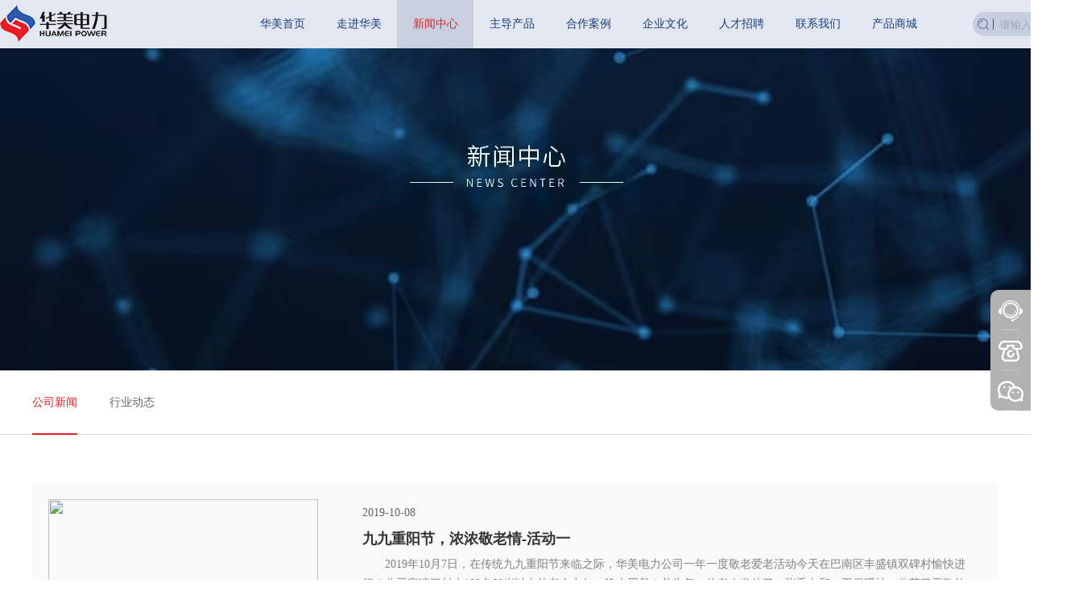

--- FILE ---
content_type: text/html; charset=utf-8
request_url: http://cqhmdl.com/article/type/13-3.html
body_size: 5181
content:
<!DOCTYPE html>
<html>
    <head>
        <meta charset="UTF-8"> 
        <!-- 页面关键词 -->
        <meta name="keywords" content="   " />
          <!-- 页面描述 -->
        <meta name="description" content="   " />
        <meta name="viewport" content="width=device-width, initial-scale=1.0" />
        <meta name="baidu-site-verification" content="3O9WdKSWZB" />
        <meta name="baidu-site-verification" content="tlOYEIavlr" />
        
        <!-- 优先使用 IE 最新版本和 Chrome -->
        <meta http-equiv="X-UA-Compatible" content="IE=edge,chrome=1"/>
        <!-- 网页作者 -->
        <meta name="author" content="name, email@gmail.com"/>
        <!-- 搜索引擎抓取 -->
        <meta name="robots" content="index,follow"/>
        <link rel="shortcut icon" href="/favicon.ico" />
        <link rel="bookmark" href="/favicon.ico" />

        <title> 公司新闻 重庆华美电力设备有限责任公司</title>
        
        <link rel="stylesheet" href="/skin/hansha/css/swiper.min.css" />
        <link rel="stylesheet" href="/skin/hansha/css/animate.min.css"/>
        <link rel="stylesheet" href="/skin/hansha/css/main.css" />
        <script type="text/javascript" src="/skin/hansha/js/jquery-1.11.2.min.js" ></script>   
    </head>
    <body>
        <div class="top ">
            <div class="warp1340 clearfix">
                <a href="/" class="logo fl"> <img src="/skin/hansha/images/logo.png" /> </a>
                <div class="menu fr clearfix">
                    <div class="nav fl">
                        <ul class="clearfix">
                            <li ><a href="/">华美首页</a></li>
                                                        <li ><a href="/article/type/8-1.html">走进华美</a></li>
                                                        <li class="active"><a href="/article/type/13-1.html">新闻中心</a></li>
                                                        <li ><a href="/article/type/15-1.html">主导产品</a></li>
                                                        <li ><a href="/article/type/27-1.html">合作案例</a></li>
                                                        <li ><a href="/article/type/19-1.html">企业文化</a></li>
                                                        <li ><a href="/article/type/6-1.html">人才招聘</a></li>
                                                        <li ><a href="/message/type/7-1.html">联系我们</a></li>
                                                        <li ><a href="https://hm.4045.cn/">产品商城</a></li>
                                                    </ul>
                    </div>
                    
                                                                                      
                    
                    <div class="srarch fr ">
                        <form action="/index.php" method="get" class="clearfix" >
                            <input type="hidden" name="c" value="article">
                            <input type="hidden" name="a" value="search">
                            <input type="text"   name="word" id="search" value="" placeholder="请输入查找信息" />
                            <input type="button" name="" value="" onclick="cloose();"/>
                        </form>
                    </div>
                    <script>
                    function cloose(){
                        var search = $('#search').val();
                        var regmesg =  /[`~!@#$%^&*()_\-+=<>?:"{},. |\/;'\\[\]·~！@#￥%……&*（）——\-+={}|《》？：“”【】、；‘’，。、]/im;
                        if(search == '')
                        {
                            alert(' 请输入查找信息');
                            $('#search').focus();
                            return false;
                        }
                        if( regmesg.test($('#search').val())){
                            alert('内容不能包含特殊字符！');
                            return false;
                        }
                        $("#acc").submit();
                    }
                </script>
                </div>
            </div>
        </div>
                <div class="nbanner ">
            <div class="imgg" style=" background: url(/uploads/202411054278.jpg) no-repeat center center; background-size: cover; ">  </div>
        </div>
                <div class="left-nav animated ">
            <div class="wrapper clearfix">
                <ul class="clearfix fl">
                                                            <li class="active"><a href="/article/type/13-1.html">公司新闻</a></li>
                                        <li ><a href="/article/type/14-1.html">行业动态</a></li>
                                                        </ul>
            </div>
        </div>
		<div class="main">
			<div class="wrapper">
				<div class="new-list No1 animated">
					<ul class="clearfix">
									
												<li>
							<a href="javascript:;" class="clearfix">
								<div class="left fl"> <img src="/uploads/2019/10/211017563161.jpg" /> </div>
								<div class="right fr">
									<div class="time">2019-10-08</div>
									<div class="new-title">九九重阳节，浓浓敬老情-活动一</div>
																		<div class="newok">
										<div class="hide">
											&nbsp; &nbsp; &nbsp; &nbsp;2019年10月7日，在传统九九重阳节来临之际，华美电力公司一年一度敬老爱老活动今天在巴南区丰盛镇双碑村愉快进行！公司宴请了村上190名60岁以上的老人中午、晚上用餐！并为每一位老人发放了一张毛巾和一双保暖袜，收获了无数的感动和祝福！衷心的祝愿所有的老人们都身体健康，生活愉快，安度晚年！爱️是唯一的希望！真爱️永恒！										</div>
									</div>
									<em>展开更多</em>
										
								</div>
							</a>
						</li>
												<li>
							<a href="javascript:;" class="clearfix">
								<div class="left fl"> <img src="/uploads/2019/10/211006383425.jpg" /> </div>
								<div class="right fr">
									<div class="time">2019-09-30</div>
									<div class="new-title">华美电力全体员工，祝福伟大祖国七十岁生日快乐</div>
																		<div class="newok">
										<div class="hide">
											&nbsp; &nbsp; &nbsp; 2019年9月28日下午，重庆华美电力设备有限责任公司热闹非凡，员工们统一穿着颜色鲜艳的厂服，手拿小国旗，齐唱《歌唱祖国》、《义勇军进行曲》，并在厂区内，摆出一个大大的“70”造型，寓意祖国母亲70岁生日，表达全体华美人对祖国的美好祝愿。随后进行了庆祖国母亲七十岁生日员工登山比赛，用华美人特有的方式，祝福我们伟大祖国生日快乐，繁荣昌盛。										</div>
									</div>
									<em>展开更多</em>
										
								</div>
							</a>
						</li>
												<li>
							<a href="javascript:;" class="clearfix">
								<div class="left fl"> <img src="/uploads/2019/10/211000402834.jpg" /> </div>
								<div class="right fr">
									<div class="time">2019-09-23</div>
									<div class="new-title">华美电力倾情赞助，大渡口区中国农民丰收节</div>
																		<div class="newok">
										<div class="hide">
											&nbsp; &nbsp; &nbsp; 2019年9月22日，在第二个“中国农民丰收节”来临之际，由华美电力公司倾情赞助的大渡口区石盘村“我的丰收我的节” 大型活动在大渡口区民政局、大渡口区跳磴镇人民政府、跳磴镇石盘村村委会、梅明社工中心、重庆华美电力志愿服务队的共同努力下隆重举行！活动分为“农民趣味运动会”、“丰收宣言”、“农事体验”、“爱心互助超市”等环节！收获了很多的知识和快乐！农业重要，农村美丽，农民善良，为所有的农民朋友们点赞，并祝福广大农民朋友们节日快乐！！！										</div>
									</div>
									<em>展开更多</em>
										
								</div>
							</a>
						</li>
												<li>
							<a href="javascript:;" class="clearfix">
								<div class="left fl"> <img src="/uploads/2019/09/101559532417.jpg" /> </div>
								<div class="right fr">
									<div class="time">2019-09-01</div>
									<div class="new-title">员工子女 同游欢乐谷</div>
																		<div class="newok">
										<div class="hide">
											&nbsp; &nbsp; <span style="background-color:;">&nbsp; 8月31日，公司组织部分员工的子女前往欢乐谷主题乐园游玩，看着孩子们灿烂的笑脸，我们的内心也倍感温暖幸福</span><span style="color:#333333;font-family:" font-size:16px;white-space:normal;background-color:#ffffff;"="">。</span><span style="background-color:;">此次活动拉近了亲子距离，也丰富了孩子们的暑期生活，</span><span style="color:#333333;font-family:" font-size:16px;white-space:normal;background-color:#ffffff;"="">愿欢声笑语常伴孩子们左右，</span><span style="background-color:;">祝福我们祖国的花朵都能够健康快乐的成长！</span>										</div>
									</div>
									<em>展开更多</em>
										
								</div>
							</a>
						</li>
												<li>
							<a href="javascript:;" class="clearfix">
								<div class="left fl"> <img src="/uploads/2019/09/101610134691.jpg" /> </div>
								<div class="right fr">
									<div class="time">2019-08-24</div>
									<div class="new-title">让梦想起航  助力贫困大学生爱心公益活动</div>
																		<div class="newok">
										<div class="hide">
											&nbsp; &nbsp; &nbsp; &nbsp;8月23日，公司资助贫困大学生的爱️心公益活动在巴南区教委学生资助中心隆重举行！此次共有21名贫困大学生参加此次资助，我们收获了很多的感动和祝福！我们也衷心的祝愿同学们努力学习，多加实践，做一个对社会有用的人，并把这份爱️传承下去！爱️是唯一的希望！真爱️永恒！										</div>
									</div>
									<em>展开更多</em>
										
								</div>
							</a>
						</li>
												<li>
							<a href="javascript:;" class="clearfix">
								<div class="left fl"> <img src="/uploads/2019/07/241521443589.png" /> </div>
								<div class="right fr">
									<div class="time">2019-07-13</div>
									<div class="new-title">天正电气杨总莅临分享</div>
																		<div class="newok">
										<div class="hide">
											<span style="font-size:14px;line-height:2;">&nbsp; &nbsp; &nbsp; &nbsp;<span style="color:#E53333;"></span></span><span style="background-color:#FFFFFF;text-indent:28pt;font-size:14px;">7月13日，浙江天正电气股份有限公司重庆办事处杨总，受邀到公司分享其工作经历和人生感悟，表达了干一行爱一行，成功就要不断学习，坚持不懈。员工们受益匪浅，对未来更加充满信心。</span>										</div>
									</div>
									<em>展开更多</em>
										
								</div>
							</a>
						</li>
												<li>
							<a href="javascript:;" class="clearfix">
								<div class="left fl"> <img src="/uploads/2019/07/241522237762.png" /> </div>
								<div class="right fr">
									<div class="time">2019-06-29</div>
									<div class="new-title">公司全体员工大足石刻、龙水湖一日游</div>
																		<div class="newok">
										<div class="hide">
											<span style="line-height:2;font-size:14px;"> 
<p class="p" style="margin-top:6.0000pt;margin-bottom:6.0000pt;text-indent:24.0000pt;line-height:200%;background:#FFFFFF;">
	6月29日，公司全体员工坐上旅游大巴，开启了难忘的大足石刻、龙水湖<span style="font-family:楷体;">之旅。</span>&nbsp;精美绝伦的石刻雕像，旖旎秀丽的湖光山色，既感叹古人的能工巧手，也惊叹大自然的鬼斧神工，一幅幅美景被一一定格在大家心中。通过此次活动，彼此拉近了距离，凝聚了人心。
</p>
</span>										</div>
									</div>
									<em>展开更多</em>
										
								</div>
							</a>
						</li>
												<li>
							<a href="javascript:;" class="clearfix">
								<div class="left fl"> <img src="/uploads/2019/07/241520199805.png" /> </div>
								<div class="right fr">
									<div class="time">2019-05-11</div>
									<div class="new-title">庆祝公司成立十二周年，徒步攀登圣灯山</div>
																		<div class="newok">
										<div class="hide">
											<span><span style="font-size:14px;line-height:2.5;">
<p class="MsoNormal" style="text-indent:28.0000pt;">
	5月11日，为庆祝公司<span>成立</span>12周年，丰富员工的文娱生活，提高团队凝聚力、向心力，公司组织全体员工徒步攀登圣灯山。通过此次活动，广大员工既锻炼了身体，增进了友谊；又活跃了气氛，放松了身心，展示了公司员工积极向上的精神风貌，激励大家以更加饱满的热情投入到今后的工作中去。
</p>
</span> <br />
<br />
<span style="font-size:14px;line-height:2.5;"></span></span>										</div>
									</div>
									<em>展开更多</em>
										
								</div>
							</a>
						</li>
						
											</ul>
				</div>
				<div class="m-page">
					<a class="first pageprv"  href="/article/type/13-2.html">&lt;上一页</a><a class="" href="/article/type/13-1.html">1</a><a class="" href="/article/type/13-2.html">2</a><a class="z-crt current" href="/article/type/13-3.html">3</a><a class="last pagenxt z-dis" href="/article/type/13-3.html">下一页&gt;</a>				</div>
			</div>				
		</div>
        <div class="fiex">
            <ul>
                <li> <a href="http://sighttp.qq.com/msgrd?v=1&uin="  target="_blank"><img src="/skin/hansha/images/ddd0.png" /></a> </li>
                <li> <img src="/skin/hansha/images/ddd1.png" /> <p>023-68952655</p></li>
                <li> <img src="/skin/hansha/images/ddd2.png" /> 
                    <p> <img src="/skin/hansha/images/asd3.jpg"/> </p>
                </li>
            </ul>
        </div>
        <div class="footer">
            <p>Copyright©华美电力 2019 All Rights Reserved <a style="color: #1e9bc5;" href="http://beian.miit.gov.cn/" target="_blank">渝ICP备19009533号-1</a>
            <span>友情链接:</span>
                        <a href="http://ggfw.cnipa.gov.cn:8010/PatentCMS_Center/" target="_blank" style="color:#1e9bc5">国家知识产权局</a>

            </p>
            <a href="/"> <img src="/skin/hansha/images/logo1.png" /> </a>
            &nbsp;&nbsp;<a href="https://zhiing.cn/" target="_blank" style="color: #1e9bc5;">网站建设：指引科技</a>
        </div>
        
    <script type="text/javascript" src="/skin/hansha/js/swiper.min.js" ></script>
    <script type="text/javascript" src="/skin/hansha/js/main.js" ></script>
    
    </body>
</html>

--- FILE ---
content_type: text/css
request_url: http://cqhmdl.com/skin/hansha/css/main.css
body_size: 5321
content:

@charset "utf-8";


*{ margin: 0; padding: 0; -webkit-transition: 0.3s; -ms-transition: 0.3s; -moz-transition: 0.3s; -o-transition: 0.3s; transition: 0.3s; }
html,body{ min-height:100% ; width: 100%; margin: 0 auto; color: #666;  }
body{ position: relative; background: #fff ; font-size: 14px; margin: auto; font-family: "微软雅黑"  ; overflow-x: hidden;  -webkit-font-smoothing: antialiased;
}

a{ color: #666; text-decoration: none;}
	
a:hover,
a:focus{ text-decoration: none;}
i,em{font-style: normal; }
ul{ margin: 0; padding: 0;}
li{ list-style: none;}
img{ max-width: 100%; border: none;}
/*body{ -moz-user-select:none; -webkit-user-select:none; -ms-user-select:none;  -khtml-user-select:none; user-select:none;}
html{-webkit-user-select:none;  -moz-user-select:none;  -ms-user-select:none;  user-select:none; -khtml-user-select:none;  }*/
input,select,textarea{ outline: none;}


input::-webkit-input-placeholder, textarea::-webkit-input-placeholder { /* WebKit browsers */ color:#9daac2;}
input::-moz-placeholder , textarea:-moz-placeholder{ /* Mozilla Firefox 4 to 18 */ color:#9daac2;}
input::-ms-placeholder ,textarea::-moz-placeholder{ /* Mozilla Firefox 19+ */ color:#9daac2; }
input::-o-placeholder { /* Mozilla Firefox 19+ */ color:#9daac2; }
input::-ms-input-placeholder, textarea:-ms-input-placeholder  { /* Internet Explorer 10+ */ color:#9daac2;}
input[type='submit'],input[type='reset'],input[type='button'],select{
    -webkit-appearance: none;
    -moz-appearance: none;
    appearance: none;
}




/* fonts特殊字体 */
@font-face {
    font-family: 'dincond-regular-webfont';
    src: url('../fonts/dincond-regular-webfont.eot');
    src: url('../fonts/dincond-regular-webfont.eot?#iefix') format('embedded-opentype'),
    url('../fonts/dincond-regular-webfont.woff2') format('woff2'),
    url('../fonts/dincond-regular-webfont.woff') format('woff'),
    url('../fonts/dincond-regular-webfont.ttf') format('truetype'),
    url('../fonts/dincond-regular-webfont.svg#dincond-regular-webfont') format('svg');
}

@font-face {
    font-family: 'dincond-medium-webfont';
    src: url('../fonts/dincond-medium-webfont.eot');
	src: url('../fonts/dincond-medium-webfont.eot?#iefix') format('embedded-opentype'),
	url('../fonts/dincond-medium-webfont.woff2') format('woff2'),
	url('../fonts/dincond-medium-webfont.woff') format('woff'),
	url('../fonts/dincond-medium-webfont.ttf') format('truetype'),
	url('../fonts/dincond-medium-webfont.svg#dincond-medium-webfont') format('svg');
}

@font-face {
    font-family: 'dincond-black-webfont';
    src: url('../fonts/dincond-black-webfont.eot');
	src: url('../fonts/dincond-black-webfont.eot?#iefix') format('embedded-opentype'),
	url('../fonts/dincond-black-webfont.woff2') format('woff2'),
	url('../fonts/dincond-black-webfont.woff') format('woff'),
	url('../fonts/dincond-black-webfont.ttf') format('truetype'),
	url('../fonts/dincond-black-webfont.svg#dincond-black-webfont') format('svg');
}

@font-face {
    font-family: 'dincond-bold-webfont';
    src: url('../fonts/dincond-bold-webfont.eot');
	src: url('../fonts/dincond-bold-webfont.eot?#iefix') format('embedded-opentype'),
	url('../fonts/dincond-bold-webfont.woff2') format('woff2'),
	url('../fonts/dincond-bold-webfont.woff') format('woff'),
	url('../fonts/dincond-bold-webfont.ttf') format('truetype'),
	url('../fonts/dincond-bold-webfont.svg#dincond-bold-webfont') format('svg');
}




.fl{ float: left;}
.fr{ float: right;}
.clear{ clear: both;}
.clearfix:after{ content: ''; display: block; clear: both; width: 0px; height: 0px; overflow: hidden;}
a,button,input{-webkit-tap-highlight-color:rgba(255,0,0,0); background:none; outline: none;}
img{vertical-align: middle;  max-width:100%; border:none;-webkit-tap-highlight-color:rgba(255,0,0,0); blr:expression(this.onFocus=this.blur());}

.wrapper{  width: 1200px; margin: auto;}
.warp1340{ width: 1340px; margin: auto;}





/******header*********/
.bgwhite{ background: #fff;}



.top{ width: 100%; height: 60px; z-index: 5; background: #e2e7f1;}
.logo{ width: 133px; height: 46px; margin-top: 6px;}
.menu { position: relative;  }

.nav{ position: relative; z-index: 1;}
.nav li{ position: relative; float: left; width: 95px; line-height: 60px; text-align: center;}
.nav li a{ display: block; font-size: 14px; color: #1c3d7b;}
.nav li.active a,
.nav li:hover a{ color: #ec1e28;background: #c8d0df; }


.srarch{ width: 120px; margin-top: 15px; height: 30px; background: #c6cee0; border-radius: 20px; padding: 0 6px; margin-left: 50px;}
.srarch input{ background: none; border: 0; display: inline-block;} 
.srarch input[type=text]{  float: left; width: 80px; color: #1c3d7b; height: 30px; background: url(../images/search.png) no-repeat center left; padding-left: 28px;}
.srarch input[type=button]{ float: right;  display: none;}








/* banner*/
.banner{ position: relative; }
.banner,.banner .flexslider,.banner .slides li{ width: 100%; }
.banner .slides li a{ display: block; width: 100%; height: 100%;}
.banner .flexslider{position:relative;overflow:hidden; z-index:1;}
.banner .slides{position:relative;z-index:1;}

/* 圆点切换 */
.banner .flex-control-nav{ position: absolute; bottom: 28px; z-index: 11111; padding-left: 0; width: 1200px; left: 0; right: 0; height: 16px; line-height: 16px; margin: 0 auto;  text-align: center;  }
.banner .flex-control-nav li{ width:16px; height:16px; margin:0 18px;display:inline; zoom:1; text-align:center; overflow:hidden;}
.banner .flex-control-nav a{display:inline-block;width:16px;height:16px; line-height:80px;cursor:pointer; color:#fff; font-family:Arial; overflow:hidden; background:url(../images/ban_iconbg.png) no-repeat center; border-radius: 50%;}
.banner .flex-control-nav .flex-active{ background-image:url(../images/ban_iconbg1.png); }
/* 左右按钮切换 */
.banner .flex-direction-nav a{width:34px;height:61px;line-height:99em;overflow:hidden;display:block;position:absolute;top:50%;z-index:10;cursor:pointer;opacity:1;filter:alpha(opacity=1);-webkit-transition:all .3s ease; outline: none; margin-top: -16px; z-index: 99; }
.banner .flex-direction-nav .flex-next{ width: 34px;  height: 61px;  background:url(../images/ban_right.png) no-repeat center; right: 16%;
opacity:1; filter:alpha(opacity=10); }
.banner .flex-direction-nav .flex-prev{ width: 34px;  height: 61px;  background:url(../images/ban_rigle.png) no-repeat center; left: 16%;
opacity:1; filter:alpha(opacity=10)}
.banner .flex-direction-nav .flex-next:hover{background:url(../images/ban_right1.png) no-repeat center;}
.banner .flex-direction-nav .flex-prev:hover{background:url(../images/ban_rigle1.png) no-repeat center;}


.nbanner{ position: relative; width: 100%;overflow: hidden; height: 400px;}
.nbanner .imgg{ height: 100%; width: 100%; }
.nbanner dl{ position: absolute; width: 500px; left: 0; top: 195px; text-align: center; right: 0;  margin: auto; color: #fff;}
.nbanner dt{ font-size: 30px; font-family: "微软雅黑 Light"; height:30px; line-height: 30px;}
.nbanner i{ display: inline-block; width: 45px; height: 1px; background: #fff; margin: 0 10px; vertical-align: middle;}
.nbanner dd{ text-transform: uppercase; font-size: 14px; font-family: arial; letter-spacing: 4px; padding-left: 4px; margin-top: 10px;}





.left-nav{ height: 79px; background: #fff;  border-bottom: 1px solid #d5d5d5;}
.left-nav li{ float: left; margin-right: 40px;}
.left-nav li a{ display: block; height: 78px; line-height: 80px; color: #666666;  border-bottom: 2px solid transparent;}
.left-nav li.active a,
.left-nav li:hover a{ color: #ec1b24; border-color: #ec1b24; }


.padd-le50{ padding-left: 50px;}
.nabout{ background: url(../images/abbg01.jpg) no-repeat center top; height: 600px; margin-bottom: 65px;}
.nab-list{ width: 760px; padding-top: 90px; }
.titi dt{ font-size: 30px; color: #666;}
.titi dd{ font-size: 18px; color: #999; text-transform: uppercase;}

.nabok{ margin-top: 15px;  line-height: 28px; color: #333; max-height: 308px; overflow: hidden; overflow-y:scroll}
.nab-list em{ display: block; width: 18px; height: 3px; background: #ec1b24; margin-top: 35px;}


.honor{ background: url(../images/abbg02.jpg) no-repeat center top; height: 815px; box-sizing: border-box; padding-top: 165px;}
.h-top li{ float: left; width: 174px; line-height: 52px; text-align: center; border: 1px solid #e5e5e5;  margin-top: 7px; margin-right: -1px;}
.h-top li a{ font-size: 18px; color: #333;}
.h-top li.active{ border-color:  #ec1b24; background: #ec1b24;}
.h-top li.active a{ color: #fff;}

.h-bot{ margin-top: 25px;}
.hon-swiper{ width: 100%; padding-bottom: 43px; display: block; transition: 0s;}
.hon-swiper ul li{ border: 6px solid #543437; box-sizing: border-box; margin-top: 20px !important; text-align: center;}

.hon-swiper .prev,
.hon-swiper .next{ width: 23px; height: 23px; background-repeat: no-repeat; background-position: center; background-size: auto 100%; opacity: 1; top: auto; bottom: 0; left:auto;}
.hon-swiper .prev{ background-image: url(../images/left.png); right: 35px;}
.hon-swiper .next{ background-image: url(../images/right.png); right: 0;}
.hon-swiper .prev:hover{ background-image: url(../images/left1.png);}
.hon-swiper .next:hover{ background-image: url(../images/right1.png);}



.cture{ background: url(../images/abbg03.jpg) no-repeat top center ; height: 855px; padding-top: 90px; box-sizing: border-box;}
.cture .titi{ text-align: center;}
.cture-list{ text-align: center; margin-top: 55px;}


.footer{ padding: 18px 0 15px; text-align: center; color: #1e9bc5; background: #162649;}




.coop-list{ padding: 0 50px; margin-top: 55px;}
.coop-list ul{ width: 1280px; }
.coop-list li{ float: left; width: 310px; margin-right: 80px; text-align: center; margin-bottom: 50px;}
.coop-list li div{ height: 230px; line-height: 230px; overflow: hidden;}
.coop-list li p{ font-size: 16px; color: #333333; margin-top: 10px;}
.coop-list li:hover p{ color: #ec1720;}

/* page  */
.m-page{ text-align: center;  line-height: 40px; color: #999; font-family: arial; margin-top: 20px; margin-bottom: 60px;}
.m-page a{  display: inline-block; width: 40px; height: 40px; border: 1px solid #d2d2d2; border-radius: 4px; margin: 0 5px; box-sizing: border-box;  vertical-align: middle;}
.m-page a.z-crt{ background: #ec1720; color: #fff; border-color: #ec1720;}
.m-page a.pagenxt{ background: url(../images/right.png) no-repeat center;}
.m-page a.pageprv{ background: url(../images/left.png) no-repeat center;}






.new-list{ padding-top: 60px;}
.new-list li{ padding: 20px 40px 20px 20px; background: #f9f9f9; margin-bottom: 30px;}
.new-list li .left{ width: 335px; height: 225px;}
.new-list li .left img{ width: 100%; height: 100%;}

.new-list li .right{ width: 750px; }
.new-list li .time{ color: #666666; line-height: 34px; }
.new-list li .new-title{ font-size: 18px; font-weight: bold; color: #333333; line-height: 30px; margin-bottom: 5px;}
.new-list li .newok{ line-height: 24px; color: #808080; height: 72px; overflow: hidden;  }
.new-list li .newok.active{ height: auto;}
.new-list li em{ display: block; padding-left: 30px; background: url(../images/more.png) no-repeat left center; font-size: 12px; color: #4482fc; line-height: 22px; margin-top: 25px; margin-bottom: 20px;}
.new-list li em.active{ background-image: url(../images/more1.png); }




.linian { margin: 60px 0 80px;}
.linian h5{ font-size: 24px; color: #333333; margin-bottom: 25px;}
.linian .left{ width: 700px; /*background: url(../images/human1.png) no-repeat top center*/ min-height: 791px;}
.linian .right{ width: 494px; overflow: hidden;}

.linian ul{ border-top: 1px solid #e5e5e5; height: 726px; overflow: auto;}
.linian li{ padding-left: 35px; border: 1px solid #e5e5e5;  border-top: 0;}
.linian li dt{ height: 66px; line-height: 66px; color: #333; transition: 0.1s; }
.linian li dt span{ float: left; font-size: 16px; font-weight: bold; }
.linian li dt .ronlin{ float: right; margin-right: 35px; font-size: 16px;transition: 0s; }
.linian li dt .ronlin i{margin-right: 35px;}
.linian li dt .ronlin em{ display: inline-block; width: 85px; background: url(../images/down1.png) no-repeat right center; text-align: right; padding-right: 15px; }
.linian li dd{ display: none; border-top: 1px solid #e5e5e5; line-height: 30px; color: #666666; padding: 17px 0; transition: 0s;}


.linian li.active{ background: #fff;}
.linian li.active dt em{ background-image:url(../images/down3.png) ;}
.linian li.active dt,
.linian li:hover dt{ color: #f70110;  }
.linian li:hover dt em{ background-image: url(../images/down2.png);}
.linian li.active:hover dt em{ background-image: url(../images/down3.png);}



.linian .left .m-page{ margin: 15px 0 0; line-height: 28px;  }
.linian .left .m-page a{ background-color: #fff; height: 30px; background-size: auto 10px; }
.linian .left .m-page a.z-crt{ background-color: #ec1720; }




.contus{ height: 480px; background: url(../images/cont.jpg) no-repeat bottom center; box-sizing: border-box; padding-top: 55px;}
.contus .left{ width: 500px;} 
.logg{ width: 174px; height: 60px; margin-bottom: 32px;}

.pp{ line-height: 40px; color: #333333; font-size: 16px;  text-transform: uppercase;}
.pp img{ height: 20px; margin-right: 12px; vertical-align: middle;}

.contus .right{ width: 600px;}
.liuy{ margin-bottom: 25px; }
.liuy p{ font-size: 24px; line-height: 46px; color: #333;}
.liuy em{ display: inline-block; width: 12px; height: 3px; background: #ec1b24; }

.contus .right li{ background: #f2f6ff; float: left; width: 230px; height: 50px; line-height: 50px; padding:0 10px; border-radius: 4px; margin-bottom: 20px; margin-right: 20px;}
.contus .right li img{ width: 20px; height: 20px; margin-right: 5px;}
.contus .right li input{ background: none; font-size: 14px; color: #333; border: none;  width: 175px; height: 36px;}
.contus .right li.li3{ width: 500px; height: 100px;}
.contus .right li.li3 img{ vertical-align: top; margin-top: 15px; }
.contus .right li textarea{ width: 470px; height: 80px; line-height: 22px; padding: 10px 0; color: #333; font-family: "微软雅黑"; border: none; resize: none; background: none;}
.contus .right li.li4{ width: 315px ; padding-right: 0;}
.contus .right li.li4 .imgcode{ float: right; width: 100px; height: 35px; margin-right: 0; margin-top: 7px;}

#buo{ width: 100px; height: 40px; background: #EC1B24; color: #fff; font-size: 16px; letter-spacing: 1px; border-radius: 20px; border: none; margin-top: 10px;}




.wenhua{ margin: 60px 0;}
.wenhua .wrapper{ position: relative; }
.gallery-top{ margin-bottom: 20px;}

.wenhua .gallery-thumbs{ padding: 0 37px 0 37px;}
.wenhua .gallery-thumbs .swiper-slide{ }
.wenhua .gallery-thumbs .swiper-slide-thumb-active:after{ content: ''; position: absolute; left: 0; top: 0; width: 100%; height: 100%; border: 3px solid #EC1B24; box-sizing: border-box;}

.wenhua .swiper-slide p{ position: absolute;left: 0; bottom: 0; width: 100%; box-sizing: border-box; color: #fff; font-weight: bold; font-size: 12px; white-space: nowrap; overflow: hidden; text-overflow: ellipsis;}

.wenhua .gallery-top .swiper-slide{ /*border: 1px solid #e5e5e5; */ overflow: hidden; box-sizing: border-box; padding-top: 60px;}
.wenhua .gallery-top .swiper-slide img{ width: 100%; height: 100%;}
.wenhua .gallery-top .swiper-slide p{ padding: 0 ; top: 0px; height: 50px; line-height: 50px; font-size: 28px; color: #333;}
.wenhua .gallery-thumbs .swiper-slide p{ bottom: 12px; padding: 0 15px;}


.pppp{ width: 28px; height: 140px;  background: #ccc url(../images/leftt.png) no-repeat center; background-size: auto 16px; opacity: 1 !important; top: auto; bottom: 0; left: 0; outline: none;}
.nnnn{ width: 28px; height: 140px;  background: #ccc url(../images/rightt.png) no-repeat center; background-size: auto 16px; opacity: 1!important; top: auto; bottom: 0; left: auto; right: 0 ; outline: none;}


.pppp:hover,
.nnnn:hover{ background-color: #ec1b24; }








.index{ position: relative;}

.video{ position: absolute; left: 0; right: 0; top: 0; bottom: 0; border-radius: 50%; overflow: hidden; margin: auto; width: 450px; height: 450px; border: 6px solid #fff;}
.video video{ position: absolute;  z-index: 999; left: 0; width: auto; height: 100%; text-align: center; margin-left: -175px;}






.index .left,
.index .right{ width: 50%; box-sizing: border-box; }

.index-top .right img{  height: 100%;  }

.index-top .left{ padding: 2.6% 8%; background: url(../images/index1.jpg) no-repeat center / cover;}
.intitle{}
.indeok{ line-height: 32px; max-height: 192px; overflow: hidden;  color: #666666; font-size: 16px; margin: 4.5% 0; text-align: justify;}


.index-bot .right{ padding: 3% 0 0 15%; background: url(../images/index4.jpg) no-repeat center / cover;}
.index-bot .right .pp{ font-size: 18px; line-height: 48px; margin-top: 5%;}
.index-bot .right .pp img{ width: 26px; height: 26px;}


@media only screen and (max-width: 1600px ) {
	.index-bot .right{ padding-left: 14%;}
	.video{  width: 370px; height: 370px; }
	.video video{  margin-left: -135px;}


}

@media only screen and (max-width: 1440px ) {
	.index-bot .right{ padding-left: 12%;}
	.video{  width: 300px; height: 300px; }
	.video video{  margin-left: -115px;}
}





.search-list{ width: 1200px; margin: 0 auto ; padding: 50px 0; line-height: 44px; }



.inxone{ margin: 60px 0 30px; }
.inxone ul{ width: 1250px;}
.inxone li{ float: left; position: relative; z-index: 1; width: 380px; overflow: hidden; margin: 0 30px 30px 0;}
.inxone li div{ height: 265px; overflow: hidden;}
.inxone li div img{ width: 100%; height: 100%;}
.inxone li p{ /*position: absolute; left: 0; bottom: 25px;*/ color: #444; font-weight: bold; font-size: 18px; width: 100%; box-sizing: border-box; padding: 0 25px; white-space: nowrap; overflow: hidden; text-overflow: ellipsis;  transition: 0.5s; text-align: center; margin-top: 15px;}
/*.inxone li:after{ content: ''; position: absolute; left: 0; right: 0; top: -20px; width: 100%; height: 100%; background: rgba(136,176,254,0.95);  opacity: 0; transition: 0.5s; pointer-events: none;}
.inxone li:hover:after{ top: 0; opacity: 1;}*/
/*.inxone li:hover p{ bottom: 50%; text-align: center; margin-top: 15px; z-index: 2;}*/






.fiex{ position: fixed; z-index: 3; top: 50%; right: 0px; height: 152px;}
.fiex li{ position: relative; z-index: 1;  width: 50px; height: 50px; background: #b2b2b2; text-align: center; line-height: 50px;}
.fiex li:after{ position: absolute; content: ''; width: 20px; height: 1px; background: rgba(255,255,255,0.3); left: 0; right: 0; margin: auto; bottom: 0;}
.fiex li:nth-child(1){ border-top-left-radius: 10px;}
.fiex li:nth-child(3){ border-bottom-left-radius: 10px;}

.fiex li p{ top: 0; position: absolute; right: 0; height: 50px; font-size: 20px;padding: 0 20px; background: #b2b2b2; color: #fff; border-radius: 5px; pointer-events: none; z-index: -1; opacity: 0;white-space: nowrap;}
.fiex li:hover p{ right: 52px; opacity: 1;}

.fiex li:nth-child(3) p{ width: 120px; height: 120px; border-radius: 5px; text-align: center; overflow: hidden;}
.fiex li:nth-child(3) p img{ width: 100%; height: 100%;}







.mbg{ padding: 50px 0; width: 1200px; margin: auto;}
.article-title{ text-align: center; font-size: 18px; margin-bottom: 30px;}






























--- FILE ---
content_type: application/javascript
request_url: http://cqhmdl.com/skin/hansha/js/main.js
body_size: 990
content:


$(function(){
	
	
	// 分享
	window._bd_share_config = {
		"common": {
			"bdSnsKey": {},
			"bdText": "",
			"bdMini": "2",
			"bdMiniList": false,
			"bdPic": "",
			"bdStyle": "0",
			"bdSize": "16"
		},
		"share": {}
	};
	with(document) 0[(getElementsByTagName('head')[0] || body).appendChild(createElement('script')).src = 'http://bdimg.share.baidu.com/static/api/js/share.js?v=89860593.js?cdnversion=' + ~(-new Date() / 36e5)];
	
	
	
	$('.hon-swiper').hide()
	$('.hon-swiper').eq(0).show()
	$('.h-top li').click(function(){
		$(this).addClass('active').siblings().removeClass('active');
		$('.hon-swiper').eq($(this).index()).fadeIn().siblings().hide();
	})


	
	$('.new-list li em').click(function(){
		$(this).toggleClass('active').siblings().removeClass('active');
		
		$(this).siblings('.newok').height( $(this).siblings('.newok').find('.hide').height() )
		if ( $(this).hasClass('active') ) {
			$(this).html('收起');
		}
		else {
			$(this).html('查看详情')
			$(this).siblings('.newok').height( 72 )
		}
	})
	
	
	
	$('.linian li').click(function(){
		$(this).toggleClass('active').siblings().removeClass('active');
		
		if ( $(this).hasClass('active') ) {
			$(this).find('em').html('收起');
		}
		else {
			$(this).find('em').html('查看详情')
		}
		$(this).siblings().find('em').html('查看详情');
		$(this).find('dd').stop().slideToggle();
		$(this).siblings().find('dd').slideUp();
	})



	$("video").addClass('pause');
	$("video").trigger("play");
	$('video').click(function() {
		if($(this).hasClass('pause')) {
			$("video").trigger("pause");
			$(this).removeClass('pause');
			$(this).addClass('play');
		} else {
			$("video").trigger("play");
			$(this).removeClass('play');
			$(this).addClass('pause');
		}
	})

	
	
	
	
	$(window).scroll(function(){
		var sTop = $(this).scrollTop();
		if ( sTop > 600 ) {
			setTimeout(function(){
				$('.No2').addClass('fadeInUp')
			},500)
		}
		
		if ( sTop > 1300 ) {
			setTimeout(function(){
				$('.No3').addClass('fadeInUp')
			},500)
		}
		console.log( sTop )
    })

	setTimeout(function(){
		$('.left-nav').addClass('fadeInUp')
	},400)
	setTimeout(function(){
		$('.No1').addClass('fadeInUp')
	},800)
	


	setTimeout(function(){
		$('.fadd1').addClass('fadeInLeft') 
	})
	setTimeout(function(){
		$('.fadd2').addClass('fadeInRight')
	})
	setTimeout(function(){
		$('.fadd3').addClass('fadeInLeft')
	})
	setTimeout(function(){
		$('.fadd4').addClass('fadeInRight')
	})
	setTimeout(function(){
		$('.fadd5').addClass('zoomIn')
	},600)



	
	
	
	
	

});
	
